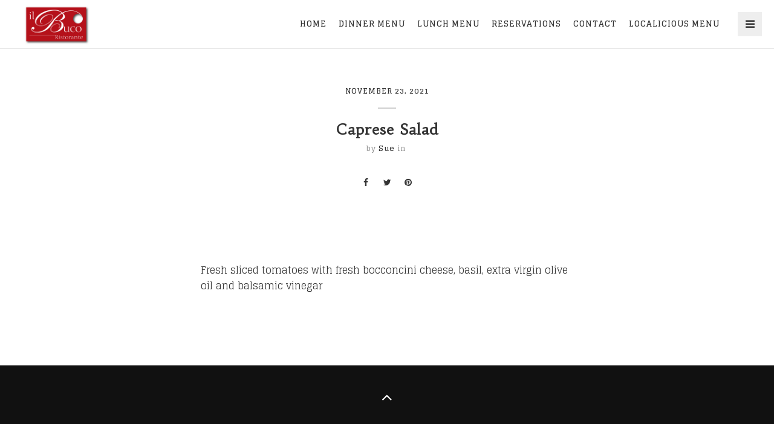

--- FILE ---
content_type: text/html; charset=UTF-8
request_url: https://ilbucoristorante.com/lunch-menu-item/caprese-salad/
body_size: 7126
content:
<!DOCTYPE html>
<html lang="en-CA">
<head>
	<meta charset="UTF-8">
	<meta name="viewport" content="width=device-width, user-scalable=no, initial-scale=1, minimum-scale=1.0, maximum-scale=1.0, minimal-ui" />
	<title>Caprese Salad | Il Buco Ristorante</title>
	<link rel="profile" href="http://gmpg.org/xfn/11">
	<link rel="pingback" href="https://ilbucoristorante.com/xmlrpc.php">

	                        <script>
                            /* You can add more configuration options to webfontloader by previously defining the WebFontConfig with your options */
                            if ( typeof WebFontConfig === "undefined" ) {
                                WebFontConfig = new Object();
                            }
                            WebFontConfig['google'] = {families: ['Glegoo:400,700', 'Habibi:400']};

                            (function() {
                                var wf = document.createElement( 'script' );
                                wf.src = 'https://ajax.googleapis.com/ajax/libs/webfont/1.5.3/webfont.js';
                                wf.type = 'text/javascript';
                                wf.async = 'true';
                                var s = document.getElementsByTagName( 'script' )[0];
                                s.parentNode.insertBefore( wf, s );
                            })();
                        </script>
                        <meta name='robots' content='max-image-preview:large' />
	<style>img:is([sizes="auto" i], [sizes^="auto," i]) { contain-intrinsic-size: 3000px 1500px }</style>
	<link rel="alternate" type="application/rss+xml" title="Il Buco Ristorante &raquo; Feed" href="https://ilbucoristorante.com/feed/" />
<link rel="alternate" type="application/rss+xml" title="Il Buco Ristorante &raquo; Comments Feed" href="https://ilbucoristorante.com/comments/feed/" />

<style id='wp-emoji-styles-inline-css' type='text/css'>

	img.wp-smiley, img.emoji {
		display: inline !important;
		border: none !important;
		box-shadow: none !important;
		height: 1em !important;
		width: 1em !important;
		margin: 0 0.07em !important;
		vertical-align: -0.1em !important;
		background: none !important;
		padding: 0 !important;
	}
</style>
<link rel='stylesheet' id='wp-block-library-css' href='https://ilbucoristorante.com/wp-includes/css/dist/block-library/style.min.css?ver=6.8.3' type='text/css' media='all' />
<style id='classic-theme-styles-inline-css' type='text/css'>
/*! This file is auto-generated */
.wp-block-button__link{color:#fff;background-color:#32373c;border-radius:9999px;box-shadow:none;text-decoration:none;padding:calc(.667em + 2px) calc(1.333em + 2px);font-size:1.125em}.wp-block-file__button{background:#32373c;color:#fff;text-decoration:none}
</style>
<style id='global-styles-inline-css' type='text/css'>
:root{--wp--preset--aspect-ratio--square: 1;--wp--preset--aspect-ratio--4-3: 4/3;--wp--preset--aspect-ratio--3-4: 3/4;--wp--preset--aspect-ratio--3-2: 3/2;--wp--preset--aspect-ratio--2-3: 2/3;--wp--preset--aspect-ratio--16-9: 16/9;--wp--preset--aspect-ratio--9-16: 9/16;--wp--preset--color--black: #000000;--wp--preset--color--cyan-bluish-gray: #abb8c3;--wp--preset--color--white: #ffffff;--wp--preset--color--pale-pink: #f78da7;--wp--preset--color--vivid-red: #cf2e2e;--wp--preset--color--luminous-vivid-orange: #ff6900;--wp--preset--color--luminous-vivid-amber: #fcb900;--wp--preset--color--light-green-cyan: #7bdcb5;--wp--preset--color--vivid-green-cyan: #00d084;--wp--preset--color--pale-cyan-blue: #8ed1fc;--wp--preset--color--vivid-cyan-blue: #0693e3;--wp--preset--color--vivid-purple: #9b51e0;--wp--preset--gradient--vivid-cyan-blue-to-vivid-purple: linear-gradient(135deg,rgba(6,147,227,1) 0%,rgb(155,81,224) 100%);--wp--preset--gradient--light-green-cyan-to-vivid-green-cyan: linear-gradient(135deg,rgb(122,220,180) 0%,rgb(0,208,130) 100%);--wp--preset--gradient--luminous-vivid-amber-to-luminous-vivid-orange: linear-gradient(135deg,rgba(252,185,0,1) 0%,rgba(255,105,0,1) 100%);--wp--preset--gradient--luminous-vivid-orange-to-vivid-red: linear-gradient(135deg,rgba(255,105,0,1) 0%,rgb(207,46,46) 100%);--wp--preset--gradient--very-light-gray-to-cyan-bluish-gray: linear-gradient(135deg,rgb(238,238,238) 0%,rgb(169,184,195) 100%);--wp--preset--gradient--cool-to-warm-spectrum: linear-gradient(135deg,rgb(74,234,220) 0%,rgb(151,120,209) 20%,rgb(207,42,186) 40%,rgb(238,44,130) 60%,rgb(251,105,98) 80%,rgb(254,248,76) 100%);--wp--preset--gradient--blush-light-purple: linear-gradient(135deg,rgb(255,206,236) 0%,rgb(152,150,240) 100%);--wp--preset--gradient--blush-bordeaux: linear-gradient(135deg,rgb(254,205,165) 0%,rgb(254,45,45) 50%,rgb(107,0,62) 100%);--wp--preset--gradient--luminous-dusk: linear-gradient(135deg,rgb(255,203,112) 0%,rgb(199,81,192) 50%,rgb(65,88,208) 100%);--wp--preset--gradient--pale-ocean: linear-gradient(135deg,rgb(255,245,203) 0%,rgb(182,227,212) 50%,rgb(51,167,181) 100%);--wp--preset--gradient--electric-grass: linear-gradient(135deg,rgb(202,248,128) 0%,rgb(113,206,126) 100%);--wp--preset--gradient--midnight: linear-gradient(135deg,rgb(2,3,129) 0%,rgb(40,116,252) 100%);--wp--preset--font-size--small: 13px;--wp--preset--font-size--medium: 20px;--wp--preset--font-size--large: 36px;--wp--preset--font-size--x-large: 42px;--wp--preset--spacing--20: 0.44rem;--wp--preset--spacing--30: 0.67rem;--wp--preset--spacing--40: 1rem;--wp--preset--spacing--50: 1.5rem;--wp--preset--spacing--60: 2.25rem;--wp--preset--spacing--70: 3.38rem;--wp--preset--spacing--80: 5.06rem;--wp--preset--shadow--natural: 6px 6px 9px rgba(0, 0, 0, 0.2);--wp--preset--shadow--deep: 12px 12px 50px rgba(0, 0, 0, 0.4);--wp--preset--shadow--sharp: 6px 6px 0px rgba(0, 0, 0, 0.2);--wp--preset--shadow--outlined: 6px 6px 0px -3px rgba(255, 255, 255, 1), 6px 6px rgba(0, 0, 0, 1);--wp--preset--shadow--crisp: 6px 6px 0px rgba(0, 0, 0, 1);}:where(.is-layout-flex){gap: 0.5em;}:where(.is-layout-grid){gap: 0.5em;}body .is-layout-flex{display: flex;}.is-layout-flex{flex-wrap: wrap;align-items: center;}.is-layout-flex > :is(*, div){margin: 0;}body .is-layout-grid{display: grid;}.is-layout-grid > :is(*, div){margin: 0;}:where(.wp-block-columns.is-layout-flex){gap: 2em;}:where(.wp-block-columns.is-layout-grid){gap: 2em;}:where(.wp-block-post-template.is-layout-flex){gap: 1.25em;}:where(.wp-block-post-template.is-layout-grid){gap: 1.25em;}.has-black-color{color: var(--wp--preset--color--black) !important;}.has-cyan-bluish-gray-color{color: var(--wp--preset--color--cyan-bluish-gray) !important;}.has-white-color{color: var(--wp--preset--color--white) !important;}.has-pale-pink-color{color: var(--wp--preset--color--pale-pink) !important;}.has-vivid-red-color{color: var(--wp--preset--color--vivid-red) !important;}.has-luminous-vivid-orange-color{color: var(--wp--preset--color--luminous-vivid-orange) !important;}.has-luminous-vivid-amber-color{color: var(--wp--preset--color--luminous-vivid-amber) !important;}.has-light-green-cyan-color{color: var(--wp--preset--color--light-green-cyan) !important;}.has-vivid-green-cyan-color{color: var(--wp--preset--color--vivid-green-cyan) !important;}.has-pale-cyan-blue-color{color: var(--wp--preset--color--pale-cyan-blue) !important;}.has-vivid-cyan-blue-color{color: var(--wp--preset--color--vivid-cyan-blue) !important;}.has-vivid-purple-color{color: var(--wp--preset--color--vivid-purple) !important;}.has-black-background-color{background-color: var(--wp--preset--color--black) !important;}.has-cyan-bluish-gray-background-color{background-color: var(--wp--preset--color--cyan-bluish-gray) !important;}.has-white-background-color{background-color: var(--wp--preset--color--white) !important;}.has-pale-pink-background-color{background-color: var(--wp--preset--color--pale-pink) !important;}.has-vivid-red-background-color{background-color: var(--wp--preset--color--vivid-red) !important;}.has-luminous-vivid-orange-background-color{background-color: var(--wp--preset--color--luminous-vivid-orange) !important;}.has-luminous-vivid-amber-background-color{background-color: var(--wp--preset--color--luminous-vivid-amber) !important;}.has-light-green-cyan-background-color{background-color: var(--wp--preset--color--light-green-cyan) !important;}.has-vivid-green-cyan-background-color{background-color: var(--wp--preset--color--vivid-green-cyan) !important;}.has-pale-cyan-blue-background-color{background-color: var(--wp--preset--color--pale-cyan-blue) !important;}.has-vivid-cyan-blue-background-color{background-color: var(--wp--preset--color--vivid-cyan-blue) !important;}.has-vivid-purple-background-color{background-color: var(--wp--preset--color--vivid-purple) !important;}.has-black-border-color{border-color: var(--wp--preset--color--black) !important;}.has-cyan-bluish-gray-border-color{border-color: var(--wp--preset--color--cyan-bluish-gray) !important;}.has-white-border-color{border-color: var(--wp--preset--color--white) !important;}.has-pale-pink-border-color{border-color: var(--wp--preset--color--pale-pink) !important;}.has-vivid-red-border-color{border-color: var(--wp--preset--color--vivid-red) !important;}.has-luminous-vivid-orange-border-color{border-color: var(--wp--preset--color--luminous-vivid-orange) !important;}.has-luminous-vivid-amber-border-color{border-color: var(--wp--preset--color--luminous-vivid-amber) !important;}.has-light-green-cyan-border-color{border-color: var(--wp--preset--color--light-green-cyan) !important;}.has-vivid-green-cyan-border-color{border-color: var(--wp--preset--color--vivid-green-cyan) !important;}.has-pale-cyan-blue-border-color{border-color: var(--wp--preset--color--pale-cyan-blue) !important;}.has-vivid-cyan-blue-border-color{border-color: var(--wp--preset--color--vivid-cyan-blue) !important;}.has-vivid-purple-border-color{border-color: var(--wp--preset--color--vivid-purple) !important;}.has-vivid-cyan-blue-to-vivid-purple-gradient-background{background: var(--wp--preset--gradient--vivid-cyan-blue-to-vivid-purple) !important;}.has-light-green-cyan-to-vivid-green-cyan-gradient-background{background: var(--wp--preset--gradient--light-green-cyan-to-vivid-green-cyan) !important;}.has-luminous-vivid-amber-to-luminous-vivid-orange-gradient-background{background: var(--wp--preset--gradient--luminous-vivid-amber-to-luminous-vivid-orange) !important;}.has-luminous-vivid-orange-to-vivid-red-gradient-background{background: var(--wp--preset--gradient--luminous-vivid-orange-to-vivid-red) !important;}.has-very-light-gray-to-cyan-bluish-gray-gradient-background{background: var(--wp--preset--gradient--very-light-gray-to-cyan-bluish-gray) !important;}.has-cool-to-warm-spectrum-gradient-background{background: var(--wp--preset--gradient--cool-to-warm-spectrum) !important;}.has-blush-light-purple-gradient-background{background: var(--wp--preset--gradient--blush-light-purple) !important;}.has-blush-bordeaux-gradient-background{background: var(--wp--preset--gradient--blush-bordeaux) !important;}.has-luminous-dusk-gradient-background{background: var(--wp--preset--gradient--luminous-dusk) !important;}.has-pale-ocean-gradient-background{background: var(--wp--preset--gradient--pale-ocean) !important;}.has-electric-grass-gradient-background{background: var(--wp--preset--gradient--electric-grass) !important;}.has-midnight-gradient-background{background: var(--wp--preset--gradient--midnight) !important;}.has-small-font-size{font-size: var(--wp--preset--font-size--small) !important;}.has-medium-font-size{font-size: var(--wp--preset--font-size--medium) !important;}.has-large-font-size{font-size: var(--wp--preset--font-size--large) !important;}.has-x-large-font-size{font-size: var(--wp--preset--font-size--x-large) !important;}
:where(.wp-block-post-template.is-layout-flex){gap: 1.25em;}:where(.wp-block-post-template.is-layout-grid){gap: 1.25em;}
:where(.wp-block-columns.is-layout-flex){gap: 2em;}:where(.wp-block-columns.is-layout-grid){gap: 2em;}
:root :where(.wp-block-pullquote){font-size: 1.5em;line-height: 1.6;}
</style>
<link rel='stylesheet' id='berg-wp-style-css' href='https://ilbucoristorante.com/wp-content/themes/berg-wp/styles/css/custom.css?ver=6.8.3' type='text/css' media='all' />
<script type="text/javascript" src="https://ilbucoristorante.com/wp-includes/js/jquery/jquery.min.js?ver=3.7.1" id="jquery-core-js"></script>
<script type="text/javascript" src="https://ilbucoristorante.com/wp-includes/js/jquery/jquery-migrate.min.js?ver=3.4.1" id="jquery-migrate-js"></script>
<link rel="https://api.w.org/" href="https://ilbucoristorante.com/wp-json/" /><link rel="alternate" title="JSON" type="application/json" href="https://ilbucoristorante.com/wp-json/wp/v2/lunch_menu_item/417" /><link rel="EditURI" type="application/rsd+xml" title="RSD" href="https://ilbucoristorante.com/xmlrpc.php?rsd" />
<link rel="canonical" href="https://ilbucoristorante.com/lunch-menu-item/caprese-salad/" />
<link rel='shortlink' href='https://ilbucoristorante.com/?p=417' />
<link rel="alternate" title="oEmbed (JSON)" type="application/json+oembed" href="https://ilbucoristorante.com/wp-json/oembed/1.0/embed?url=https%3A%2F%2Filbucoristorante.com%2Flunch-menu-item%2Fcaprese-salad%2F" />
<link rel="alternate" title="oEmbed (XML)" type="text/xml+oembed" href="https://ilbucoristorante.com/wp-json/oembed/1.0/embed?url=https%3A%2F%2Filbucoristorante.com%2Flunch-menu-item%2Fcaprese-salad%2F&#038;format=xml" />
<style type="text/css">.recentcomments a{display:inline !important;padding:0 !important;margin:0 !important;}</style><style type="text/css">.recentcomments a{display:inline !important;padding:0 !important;margin:0 !important;}</style><style type="text/css" id="custom-background-css">
body.custom-background { background-color: #000000; }
</style>
	<link rel="icon" href="https://ilbucoristorante.com/wp-content/uploads/2016/06/cropped-Il-buco-site-icon-32x32.jpg" sizes="32x32" />
<link rel="icon" href="https://ilbucoristorante.com/wp-content/uploads/2016/06/cropped-Il-buco-site-icon-192x192.jpg" sizes="192x192" />
<link rel="apple-touch-icon" href="https://ilbucoristorante.com/wp-content/uploads/2016/06/cropped-Il-buco-site-icon-180x180.jpg" />
<meta name="msapplication-TileImage" content="https://ilbucoristorante.com/wp-content/uploads/2016/06/cropped-Il-buco-site-icon-270x270.jpg" />
<style type="text/css" title="dynamic-css" class="options-output">body{font-family:Glegoo;opacity: 1;visibility: visible;-webkit-transition: opacity 0.24s ease-in-out;-moz-transition: opacity 0.24s ease-in-out;transition: opacity 0.24s ease-in-out;}.wf-loading body,{opacity: 0;}.ie.wf-loading body,{visibility: hidden;}h1, h2, h3, h4, h5, h6, .h1, .h2, .h3, .h4, .h5, .h6, .header-font-family, .product_list_widget li{font-family:Habibi;opacity: 1;visibility: visible;-webkit-transition: opacity 0.24s ease-in-out;-moz-transition: opacity 0.24s ease-in-out;transition: opacity 0.24s ease-in-out;}.wf-loading h1, h2, h3, h4, h5, h6, .h1, .h2, .h3, .h4, .h5, .h6, .header-font-family, .product_list_widget li,{opacity: 0;}.ie.wf-loading h1, h2, h3, h4, h5, h6, .h1, .h2, .h3, .h4, .h5, .h6, .header-font-family, .product_list_widget li,{visibility: hidden;}.home-logo{padding-top:60px;padding-right:0;padding-bottom:60px;padding-left:0;}#blog-list .post a.img-post .actions, #blog-squares .post a.img-post .actions, .blog .post a.img-post .actions, #blog-new-masonry .overlay-masonry{background-color:rgba(0,0,0,0.6);}#blog-new-masonry .post-content .date, #blog-new-masonry .post-content .blog-details a, #blog-new-masonry .content, #blog-new-masonry .post-content .blog-details, #blog-new-masonry .post-content .entry-title a{color:rgba(255,255,255,1);}#blog-new-masonry .post-content .date:after{background-color:rgba(255,255,255,1);}{border-color:rgba(255,255,255,1);}.portfolio-content .entry-title, .gallery-content .portfolio-content .portfolio-categories li a, #gallery2 .portfolio-categories li a, .portfolio-content .dot-separator{color:rgba(255,255,255,1);}.portfolio-content .wavy-separator span, .portfolio-content .wavy-separator span:after{border-color:rgba(255,255,255,1);}.team-page .bg-overlay{background-color:rgba(0,0,0,0.6);}.floating-button{background-color:#ca293e;}.content-wrapper > a.floating-button, a.floating-button:hover, a.floating-button:focus{color:#ffffff;}</style></head>
<body class="wp-singular lunch_menu_item-template-default single single-lunch_menu_item postid-417 custom-background wp-theme-berg-wp yo-anim-enabled no-intro show-nav">

	<nav id="main-navbar" class="hidden-xs hidden-sm nav-dark" >
		<div class="nav hidden-xs">
			
			<div class="main-reorder pull-right">
									<a href="#">
						<i class="fa fa-bars"></i>
					</a>
							</div>	

						<div class="logo pull-left">

								<a href="https://ilbucoristorante.com">
					<figure class="light-logo">
						<span class="spacer"></span>
												<img src="https://ilbucoristorante.com/wp-content/uploads/2016/06/Il-Buco-Text-White2-copy.png" class="" alt="Il Buco Ristorante" />
											</figure>
					<figure class="dark-logo">
						<span class="spacer"></span>
												<img src="https://ilbucoristorante.com/wp-content/uploads/2016/06/il-buco-logo.jpg" class="" alt="Il Buco Ristorante" />
											</figure>
				</a>
							</div>
						<div class="main-nav bg-opacity-100"><ul id="menu-main-menu" class="menu hidden-xs hidden-sm"><li id="menu-item-39" class="menu-item menu-item-type-post_type menu-item-object-page menu-item-home menu-item-39"><a href="https://ilbucoristorante.com/">Home</a></li>
<li id="menu-item-365" class="menu-item menu-item-type-post_type menu-item-object-page menu-item-365"><a href="https://ilbucoristorante.com/dinner-menu/">Dinner Menu</a></li>
<li id="menu-item-456" class="menu-item menu-item-type-post_type menu-item-object-page menu-item-456"><a href="https://ilbucoristorante.com/lunch-menu/">Lunch Menu</a></li>
<li id="menu-item-385" class="menu-item menu-item-type-custom menu-item-object-custom menu-item-385"><a href="#reservations">Reservations</a></li>
<li id="menu-item-80" class="menu-item menu-item-type-post_type menu-item-object-page menu-item-80"><a href="https://ilbucoristorante.com/contact/">Contact</a></li>
<li id="menu-item-589" class="menu-item menu-item-type-post_type menu-item-object-page menu-item-589"><a href="https://ilbucoristorante.com/winter-locallicious-menu-2024/">Localicious Menu</a></li>
</ul></div>		</div>
		<div class="clearfix"></div>
	</nav>
	<div id="mobile-nav" class="visible-xs visible-sm mobile-nav">
		<header>
			<div class="container-fluid">
				<ul class="menu-header">
					<li class="pull-left">
						<a href="https://ilbucoristorante.com" class="logo">
							<figure>
																<img src="https://ilbucoristorante.com/wp-content/uploads/2016/06/il-buco-logo.jpg" class="" alt="Il Buco Ristorante" />
															</figure>
						</a>
					</li>
					<!-- <li class="reorder pull-right"><a href="#" title=""><i class="fa fa-bars"></i></a></li> -->
					<li class="reorder pull-right">
						<a href="#" title="" class="burger-wrapper">
							<div class="burger-menu">
							<span></span>
							</div>
						</a>
					</li>
				</ul>
			</div>
		</header>
		<div class="flyout-container"><ul id="menu-main-menu-1" class="menu"><li class="menu-item menu-item-type-post_type menu-item-object-page menu-item-home menu-item-39"><a href="https://ilbucoristorante.com/">Home</a></li>
<li class="menu-item menu-item-type-post_type menu-item-object-page menu-item-365"><a href="https://ilbucoristorante.com/dinner-menu/">Dinner Menu</a></li>
<li class="menu-item menu-item-type-post_type menu-item-object-page menu-item-456"><a href="https://ilbucoristorante.com/lunch-menu/">Lunch Menu</a></li>
<li class="menu-item menu-item-type-custom menu-item-object-custom menu-item-385"><a href="#reservations">Reservations</a></li>
<li class="menu-item menu-item-type-post_type menu-item-object-page menu-item-80"><a href="https://ilbucoristorante.com/contact/">Contact</a></li>
<li class="menu-item menu-item-type-post_type menu-item-object-page menu-item-589"><a href="https://ilbucoristorante.com/winter-locallicious-menu-2024/">Localicious Menu</a></li>
</ul></div>	</div>
	<div class="content-wrapper" style="opacity: 0">


<section id="post" class="section-scroll main-section blog">
	<div class="container-fluid">
		<div class="row">
			<article class="post">
								<div class="post-content post-no-thumbnail">
					<div class="post-wrapper">
						<div class="post-wrapper-inner"> 
															<span class="date"><span class="posted-on"><span><time class="entry-date published" datetime="2021-11-23T02:55:15-05:00">November 23, 2021</time></span></span></span>
								
														<h3 class="entry-title">Caprese Salad</h3>
							<ul class="post_details "><li><span>by</span> <a href="https://ilbucoristorante.com/author/sue/">Sue</a> <span>in</span> <ul></ul></li></ul>							<div class="social-share">
	<ul>
				<li>
			<a href="http://www.facebook.com/sharer.php?u=https://ilbucoristorante.com/lunch-menu-item/caprese-salad/&amp;t=Caprese Salad" target="_blank" title=""><i class="fa fa-facebook"></i></a>
		</li>
						<li>
			<a href="http://www.twitter.com/share?url=https://ilbucoristorante.com/lunch-menu-item/caprese-salad/" target="_blank" title=""><i class="fa fa-twitter"></i></a>
		</li>
								<li>
			<a href="http://pinterest.com/pin/create/button/?url=https://ilbucoristorante.com/lunch-menu-item/caprese-salad/" target="_blank" title=""><i class="fa fa-pinterest"></i></a>
		</li>
					</ul>
</div>							
													</div>
					</div>
				</div>
			</article>
			<div class="container">
				<div class="row">
					<div class="post-text col-xs-12 col-md-8 col-md-offset-2">
						<article>
							
<p>Fresh sliced tomatoes with fresh bocconcini cheese, basil, extra virgin olive oil and balsamic vinegar</p>
															<div class="berg-tags"></div>
													</article>
					</div>
					<div class="col-xs-12 col-md-4 widget-sidebar hidden">
											</div>
				</div>
			</div>
		</div>
	</div>
</section>

<div id="footer-spacer" style="height: 395px;"></div>


	<footer id="footer" class="text-center" >
				<a href="#" class="to-the-top">
			<i class="fa fa-angle-up"></i>
		</a>
				<div class="container">
			<div class="row">
				<div class="col-md-8 col-md-offset-2 text-center v-card">
				<div id="reservations" class="row">
<h4>Please call us to make your reservation at <a href="tel:7057359595">705-735-9595</a></h4>
<h4>Thank you!</h4>
<h4>Closed on Sunday &amp; Monday</h4>
<h4>Tuesday &#8211; Thursday:  11:30am &#8211; 9pm</h4>
<h4>Fridays:  11:30am &#8211; 10pm</h4>
<h4>Saturdays:  5pm &#8211; 10pm</h4>
</div>
<div class="row col1">
<p><img loading="lazy" decoding="async" class="padMe20 circleMe alignMiddle wp-image-461 size-medium alignleft" src="https://ilbucoristorante.com/wp-content/uploads/il-buco-to-go-300x300.png" alt="" width="300" height="300" srcset="https://ilbucoristorante.com/wp-content/uploads/il-buco-to-go-300x300.png 300w, https://ilbucoristorante.com/wp-content/uploads/il-buco-to-go-150x150.png 150w, https://ilbucoristorante.com/wp-content/uploads/il-buco-to-go-400x400.png 400w, https://ilbucoristorante.com/wp-content/uploads/il-buco-to-go.png 500w" sizes="auto, (max-width: 300px) 100vw, 300px" /></p>
<h5 class="verticalMiddle">If you can&#8217;t join us in person, try <strong>Il Buco 2 Go</strong> and have some great lasagna, cannelloni, or manicotti at home, just heat and serve!</h5>
</div>
<div class="col2">
<div>
<p><a href="https://www.opentable.com/il-buco-barrie?corrid=c3e62509-ab51-4c43-a587-583f28e4a539" target="_blank" rel="noopener"><img loading="lazy" decoding="async" class="wp-image-240 size-full alignleft" src="https://ilbucoristorante.com/wp-content/uploads/2016/08/design_image_opentable_dc2020-badge-mark-only-2x_121719-1-e1582429633134.png" alt="" width="200" height="200" /></a><a href="https://www.opentable.ca/restaurant/profile/88078/reserve?rid=88078&amp;restref=88079" target="_blank" rel="noopener"><img loading="lazy" decoding="async" class="alignnone" src="https://restaurant.opentable.ca/en/badge/ot/DC2-2024.png" alt="" width="186" height="186" /></a></p>
<h4 style="text-align: left;">OpenTable Loves Il Buco</h4>
<ul class="list">
<li style="list-style-type: none;">
<ul class="list">
<li style="list-style-type: none;">
<ul class="list">
<li style="list-style-type: none;">
<ul class="list">
<li style="list-style-type: none;">
<ul class="list">
<li style="list-style-type: none;">
<ul class="list">
<li style="list-style-type: none;">
<ul class="list">
<li style="list-style-type: none;">
<ul class="list">
<li style="list-style-type: none;">
<ul class="list">
<li style="text-align: left;">Top 10 Most Romantic Restaurants in Canada</li>
<li style="text-align: left;">Top Italian in Simcoe County</li>
<li style="text-align: left;">Best Overall in Simcoe County</li>
</ul>
</li>
</ul>
</li>
</ul>
</li>
</ul>
</li>
</ul>
</li>
</ul>
</li>
</ul>
</li>
</ul>
</li>
</ul>
<p>&nbsp;</p>
</div>
<div>
<p><a href="https://www.tripadvisor.com/Restaurant_Review-g154980-d1881343-Reviews-Il_Buco_Ristorante-Barrie_Ontario.html" target="_blank" rel="noopener"><img loading="lazy" decoding="async" class="wp-image-221 size-thumbnail alignleft" style="font-size: 16px;" src="https://ilbucoristorante.com/wp-content/uploads/2019/12/tripadvisor-Certificate-of-Excellence-hall-of-fame-2019-1-150x150.png" alt="" width="150" height="150" srcset="https://ilbucoristorante.com/wp-content/uploads/2019/12/tripadvisor-Certificate-of-Excellence-hall-of-fame-2019-1-150x150.png 150w, https://ilbucoristorante.com/wp-content/uploads/2019/12/tripadvisor-Certificate-of-Excellence-hall-of-fame-2019-1-400x400.png 400w" sizes="auto, (max-width: 150px) 100vw, 150px" /></a></p>
<h4>Barrie&#8217;s Best Restaurant on TripAdvisor</h4>
<h5><a href="https://www.tripadvisor.com/Restaurant_Review-g154980-d1881343-Reviews-Il_Buco_Ristorante-Barrie_Ontario.html" target="_blank" rel="noopener">Check out why here!</a></h5>
<h5><a href="https://www.tripadvisor.com/UserReviewEdit-g154980-d1881343-Il_Buco_Ristorante-Barrie_Ontario.html" target="_blank" rel="noopener">Leave a Review</a></h5>
</div>
</div>
				</div>
			</div>
		</div>
			</footer>




	<div class="berg-overlay-background"></div>
</div>
</div>
<div class="berg-overlay"></div>

<div class="paspartu_top"></div>
<div class="paspartu_bottom"></div>
<div class="paspartu_left"></div>
<div class="paspartu_right"></div>

<script>
  (function(i,s,o,g,r,a,m){i['GoogleAnalyticsObject']=r;i[r]=i[r]||function(){
  (i[r].q=i[r].q||[]).push(arguments)},i[r].l=1*new Date();a=s.createElement(o),
  m=s.getElementsByTagName(o)[0];a.async=1;a.src=g;m.parentNode.insertBefore(a,m)
  })(window,document,'script','https://www.google-analytics.com/analytics.js','ga');

  ga('create', 'UA-45239014-1', 'auto');
  ga('send', 'pageview');

</script><script type="text/javascript">
var ajaxurl = 'https://ilbucoristorante.com/wp-admin/admin-ajax.php';
var pageId = '417';
</script>
<script type="speculationrules">
{"prefetch":[{"source":"document","where":{"and":[{"href_matches":"\/*"},{"not":{"href_matches":["\/wp-*.php","\/wp-admin\/*","\/wp-content\/uploads\/*","\/wp-content\/*","\/wp-content\/plugins\/*","\/wp-content\/themes\/berg-wp\/*","\/*\\?(.+)"]}},{"not":{"selector_matches":"a[rel~=\"nofollow\"]"}},{"not":{"selector_matches":".no-prefetch, .no-prefetch a"}}]},"eagerness":"conservative"}]}
</script>
<script type="text/javascript" src="https://ilbucoristorante.com/wp-content/themes/berg-wp/js/jquery.prettyPhoto.js?ver=1.0" id="jquery.prettyPhoto-js"></script>
<script type="text/javascript" src="https://ilbucoristorante.com/wp-content/themes/berg-wp/js/libs.js?ver=1.0" id="libs-js"></script>
<script type="text/javascript" id="main-js-extra">
/* <![CDATA[ */
var translation = {"no_more_posts":"No more posts"};
/* ]]> */
</script>
<script type="text/javascript" src="https://ilbucoristorante.com/wp-content/themes/berg-wp/js/main.js?ver=1.0" id="main-js"></script>
<!-- start Simple Custom CSS and JS -->
<style type="text/css">
/* General */
html, body { scroll-behavior: smooth; }
.alignLeft { text-align: left; }
img { max-width: 100%; height: auto; }
.rightGutter { padding-right: 50px; }
.leftGutter { padding-left: 50px; }
.padMe20 { padding: 0 20px; }
.circleMe, .circleMe img { border-radius: 50%!important; }
.alignMiddle { vertical-align: middle; }

/* Navigation */


/* Home */
.homepage .basic-info { width: 60%; margin-left: 20%; background: #880D14; padding: 40px; font-size: 18px; }
div.valentineWrapper { padding: 50px; }
p.valentineText { color: #000!important; }
div.valentineWrapper a { font-weight: 600; color: #000!important; }
div.valentineWrapper a:hover { color: #000!important; }

/* Lunch Menu */
.category-9 .row, .category-13 .row { text-align: center; }

/* Dinner Menu */
.category-12 .row { text-align: center; }

/* Footer */
#footer a, #footer h4, #footer p { color: #fff!important; }
div.row { display: block; }
div.col1 { border-top: 1px solid #fff; margin-top: 20px; padding-top: 20px; }
div.col2 { display: flex;  border-top: 1px solid #fff; margin-top: 20px; padding-top: 20px; }
div.col2 div { width: 50%; }
div.row h5.verticalMiddle { margin-top: 100px; }

/* Media Queries 
-------------------------------------------------------------- 
min-width => will trigger if equal or greater than the value
max-width => will trigger if equal or less than the value
min-width AND max-width => combined will trigger when in between the values
*/
@media (min-width: 1400px) {
  .main-reorder.pull-right { display: none; }
  .container { width: 1380px!important; }
  #footer .container { width: 1500px!important; }
}
@media (max-width: 1399px) {
  .homepage .basic-info { width: 100%; margin-left: 0; }
}</style>
<!-- end Simple Custom CSS and JS -->
</body>
</html>

<!-- Page cached by LiteSpeed Cache 7.6.2 on 2025-11-11 13:47:15 -->

--- FILE ---
content_type: text/plain
request_url: https://www.google-analytics.com/j/collect?v=1&_v=j102&a=1976360443&t=pageview&_s=1&dl=https%3A%2F%2Filbucoristorante.com%2Flunch-menu-item%2Fcaprese-salad%2F&ul=en-us%40posix&dt=Caprese%20Salad%20%7C%20Il%20Buco%20Ristorante&sr=1280x720&vp=1280x720&_u=IEBAAEABAAAAACAAI~&jid=937509322&gjid=1158392846&cid=620694993.1762886837&tid=UA-45239014-1&_gid=791326047.1762886837&_r=1&_slc=1&z=243633371
body_size: -452
content:
2,cG-2LGZBJFXVY